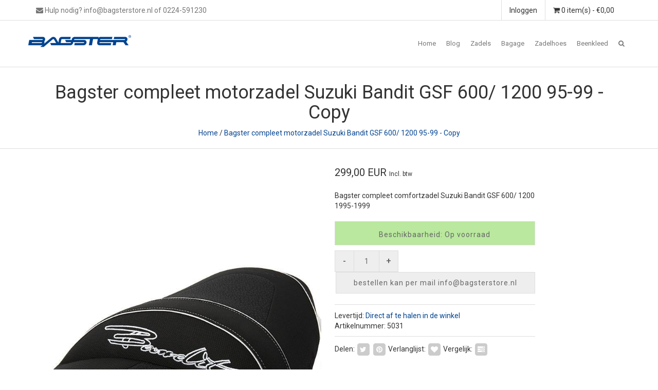

--- FILE ---
content_type: text/html;charset=utf-8
request_url: https://www.bagsterstore.nl/ready-suzuki-bandit-95-99.html
body_size: 8206
content:
<!DOCTYPE html>
<!--[if IE 7]><html class="ie ie7" lang="nl"> <![endif]-->
<!--[if IE 8]><html class="ie ie8" lang="nl"> <![endif]-->
<!--[if IE 9]><html class="ie ie9" lang="nl"> <![endif]-->
<html lang="nl">
<head>
  <meta charset="utf-8"/>
<!-- [START] 'blocks/head.rain' -->
<!--

  (c) 2008-2026 Lightspeed Netherlands B.V.
  http://www.lightspeedhq.com
  Generated: 31-01-2026 @ 05:29:40

-->
<link rel="canonical" href="https://www.bagsterstore.nl/ready-suzuki-bandit-95-99.html"/>
<link rel="alternate" href="https://www.bagsterstore.nl/index.rss" type="application/rss+xml" title="Nieuwe producten"/>
<meta name="robots" content="noodp,noydir"/>
<link href="https://bagsterstore.business.site" rel="publisher" />
<meta name="google-site-verification" content="XjSoCXMWrJReS4dHwHy3FmnnCxkqZ2-o1SDwZL4hoCw"/>
<meta name="google-site-verification" content="0JvXss8SdBoYwsVIwVjj7LpQ3IIInmkYu10uSgP9QwI"/>
<meta property="og:url" content="https://www.bagsterstore.nl/ready-suzuki-bandit-95-99.html?source=facebook"/>
<meta property="og:site_name" content="Bagsterstore.nl"/>
<meta property="og:title" content="Bagster motorzadel Suzuki Bandit Ready"/>
<meta property="og:description" content="Bagster comfort zadels op voorraad, proefrijden is mogelijk."/>
<meta property="og:image" content="https://cdn.webshopapp.com/shops/147702/files/422502312/bagster-compleet-motorzadel-suzuki-bandit-gsf-600.jpg"/>
<!--[if lt IE 9]>
<script src="https://cdn.webshopapp.com/assets/html5shiv.js?2025-02-20"></script>
<![endif]-->
<!-- [END] 'blocks/head.rain' -->
  <meta charset="utf-8">
  <title>Bagster motorzadel Suzuki Bandit Ready - Bagsterstore.nl</title>
  <meta name="description" content="Bagster comfort zadels op voorraad, proefrijden is mogelijk.">
  <meta name="keywords" content="bagster, motorzadel, comfortseat, telzadel, suzuki, bandit, gsf" />
  <!--[if IE]> <meta http-equiv="X-UA-Compatible" content="IE=edge"> <![endif]-->
  <meta name="viewport" content="width=device-width, initial-scale=1.0">
  <link rel="shortcut icon" href="https://cdn.webshopapp.com/shops/147702/themes/135167/assets/favicon.ico?20251226110745" type="image/x-icon" /> 
  <link href='//fonts.googleapis.com/css?family=Roboto:400,300,600' rel='stylesheet' type='text/css' property='stylesheet'>
  <link href='//fonts.googleapis.com/css?family=Roboto:400,300,600' rel='stylesheet' type='text/css' property='stylesheet'>
  <link href='//fonts.googleapis.com/css?family=Roboto:400,300,600' rel='stylesheet' type='text/css' property='stylesheet'>
  <link rel="stylesheet" property='stylesheet' href="https://cdn.webshopapp.com/assets/gui-2-0.css?2025-02-20" />
  <link rel="stylesheet" property='stylesheet' href="https://cdn.webshopapp.com/assets/gui-responsive-2-0.css?2025-02-20" />
  <link rel="stylesheet" property='stylesheet' href="https://cdn.webshopapp.com/shops/147702/themes/135167/assets/cssmain.css?20260102121516" />
  <link rel="stylesheet" property='stylesheet' href="https://cdn.webshopapp.com/shops/147702/themes/135167/assets/style.css?20260102121516" />
  <link rel="stylesheet" property='stylesheet' href="https://cdn.webshopapp.com/shops/147702/themes/135167/assets/cssresponsive.css?20260102121516" />
  <link rel="stylesheet" property='stylesheet' href="https://cdn.webshopapp.com/shops/147702/themes/135167/assets/settings.css?20260102121516" />
  <link rel="stylesheet" property='stylesheet' href="https://cdn.webshopapp.com/shops/147702/themes/135167/assets/custom.css?20260102121516" />
</head>

<body>
  <!-- START HEADER -->
  

<!-- NAVIGATION -->
<header id="header2" class="header2">
  <div class="topbar">
    <div class="container">
      <div class="topbarleft floatleft centermob">
        <div class="topbarphone">
          <i class="fa fa-envelope"></i> Hulp nodig? <a href="/cdn-cgi/l/email-protection" class="__cf_email__" data-cfemail="1d74737b725d7f7c7a6e69786f6e69726f78337371">[email&#160;protected]</a> of 0224-591230
        </div>
      </div>
      <div class="topbarright floatright hidemob">
        <div class="topbarcart">
          <ul>
            <li class="dropdown"><span class="custom-submenu dropdown-toggle" data-toggle="dropdown"><span class="custom-submenu-icon"><i class="fa fa-shopping-cart"></i></span></span>
              <a href="#" class="dropdown-toggle" data-toggle="dropdown" role="button" aria-haspopup="true" aria-expanded="false"><i class="fa fa-shopping-cart hidden-xs hidden-sm"></i> 0 item(s) - €0,00<span class="visible-xs visible-sm">Winkelwagen</span></a> 
              <ul class="dropdown-menu cart-wrapper">
                <li>
                  <div class="cart-total aligncenter pt15 pb15 bb1">
                    <p class="cart-desc">0 Items in uw winkelwagen - €0,00</p>
                  </div>
                                    <div class="cart-checkout pt15">
                    <div class="cart-checkout-button">
                      <a href="https://www.bagsterstore.nl/cart/" title="Mijn winkelwagen">Bekijk winkelwagen</a>
                    </div>
                    <div class="cart-checkout-button">
                      <a href="https://www.bagsterstore.nl/checkout/" title="Bestellen">Bestellen</a>
                    </div>
                  </div>
                </li>
              </ul>
            </li>
          </ul>
        </div>
                        <div class="topbaraccount">
                    <a href="https://www.bagsterstore.nl/account/" title="Mijn account">Inloggen</a>        </div>
      </div>
    </div>
  </div>
  
  <nav class="navbar navbar-default navbar-fixed-top">
    <div class="container">
      <div class="navbar-header">
        <button type="button" class="navbar-toggle collapsed" data-toggle="collapse" data-target="#navbar" aria-expanded="false" aria-controls="navbar">
          <span class="sr-only">Toggle navigation</span>
          <span class="icon-bar"></span>
          <span class="icon-bar"></span>
          <span class="icon-bar"></span>
        </button>
                <a class="navbar-brand" href="https://www.bagsterstore.nl/" title="Bagsterstore">
                    <img src="//static.webshopapp.com/shops/147702/files/066421934/bagster-motorzadelkopie.png" alt="Bagsterstore">
                  </a>
      </div>
      
      <div id="navbar" class="navbar-collapse collapse">
        <ul class="nav navbar-nav navbar-right custom-menu">
          
          <!-- Mobile search -->
          <li class="search-wrapper-mob">
            <form id="formSearchMob" action="https://www.bagsterstore.nl/search/" method="get">
              <div class="form-group-mob">
                <input type="text" class="search-placeholder" name="q" autocomplete="off" value="" placeholder="Zoeken">
              </div>
              <button type="submit" onclick="$('#formSearch').submit();" title="Zoeken" class="search-btn"><i class="fa fa-search"></i></button>
            </form>
          </li>
          <!-- End Mobile search -->
          
          <!-- BLOG AND HOME BUTTON -->
          <li class="hidden-xs hidden-sm"><a href="https://www.bagsterstore.nl/" title="Bagsterstore">Home</a></li>          <li class="hidden-xs hidden-sm"><a href="https://www.bagsterstore.nl/blogs/bagster-nieuws/" title="Bagster nieuws">Blog</a></li>          <!-- END BLOG AND HOME BUTTON -->
          
          <!-- CATEGORIES -->
                              <li><a href="https://www.bagsterstore.nl/zadels/" title="Zadels ">Zadels </a></li>
                                        <li><span class="custom-submenu"><span class="custom-submenu-icon"><i class="fa fa-plus"></i></span></span>
            <a href="https://www.bagsterstore.nl/bagage/" title="Bagage">Bagage</a>
            <ul>
                                          <li><a href="https://www.bagsterstore.nl/bagage/rugtassen/" title="Rugtassen">Rugtassen</a></li>
                                                        <li><a href="https://www.bagsterstore.nl/bagage/zadeltassen/" title="Zadeltassen">Zadeltassen</a></li>
                                                        <li><span class="custom-submenu"><span class="custom-submenu-icon"><i class="fa fa-plus"></i></span></span>
                <a href="https://www.bagsterstore.nl/bagage/tanktassen/" title="Tanktassen">Tanktassen</a>
                <ul>
                                                      <li><span class="custom-submenu"><span class="custom-submenu-icon"><i class="fa fa-plus"></i></span></span>
                    <a href="https://www.bagsterstore.nl/bagage/tanktassen/tanktas-cover/" title="Tanktas cover">Tanktas cover</a>
                    <ul>
                                            <li><a href="https://www.bagsterstore.nl/bagage/tanktassen/tanktas-cover/tankcovers/" title="Tankcovers">Tankcovers</a></li>
                                            <li><a href="https://www.bagsterstore.nl/bagage/tanktassen/tanktas-cover/tanktassen/" title="Tanktassen">Tanktassen</a></li>
                                          </ul>
                  </li>
                                                                        <li><span class="custom-submenu"><span class="custom-submenu-icon"><i class="fa fa-plus"></i></span></span>
                    <a href="https://www.bagsterstore.nl/bagage/tanktassen/tanktas-baglocker/" title="Tanktas Baglocker">Tanktas Baglocker</a>
                    <ul>
                                            <li><a href="https://www.bagsterstore.nl/bagage/tanktassen/tanktas-baglocker/baglocker-ring/" title="Baglocker ring">Baglocker ring</a></li>
                                            <li><a href="https://www.bagsterstore.nl/bagage/tanktassen/tanktas-baglocker/baglocker-tas/" title="Baglocker tas">Baglocker tas</a></li>
                                          </ul>
                  </li>
                                                                        <li><a href="https://www.bagsterstore.nl/bagage/tanktassen/tanktas-magneet/" title="Tanktas magneet">Tanktas magneet</a></li>
                                                    </ul>
              </li>
                                                        <li><a href="https://www.bagsterstore.nl/bagage/onderdelen/" title="Onderdelen">Onderdelen</a></li>
                                        </ul>
          </li>
                                        <li><a href="https://www.bagsterstore.nl/zadelhoes/" title="Zadelhoes">Zadelhoes</a></li>
                                        <li><a href="https://www.bagsterstore.nl/beenkleed/" title="Beenkleed">Beenkleed</a></li>
                          
          <!-- END CATEGORIES -->
                    
          <!-- blog BUTTON (mobile)-->
          <li class="visible-xs visible-sm">          <span class="custom-submenu"><span class="custom-submenu-icon"><i class="fa fa-commenting-o"></i></span></span>
            <a href="https://www.bagsterstore.nl/blogs/bagster-nieuws/" title="Bagster nieuws">Blog</a>
          </li>          
          <!-- USER BUTTON (mobile)-->
          <li class="visible-xs visible-sm"><span class="custom-submenu"><span class="custom-submenu-icon"><i class="fa fa-user"></i></span></span>
            <a href="https://www.bagsterstore.nl/account/" title="Mijn account">Account</a>
            <ul>             
                            <li><a href="https://www.bagsterstore.nl/account/">Create Account</a></li>
              <li><a href="https://www.bagsterstore.nl/account/">Inloggen</a></li>
                                                      </ul>
          </li>
          <!-- END USER BUTTON -->
          
          <!-- Cart BUTTON (mobile)-->
          <li class="visible-xs visible-sm"><span class="custom-submenu"><span class="custom-submenu-icon"><i class="fa fa-shopping-cart"></i></span></span>
           <a href="https://www.bagsterstore.nl/cart/" title="Mijn winkelwagen">Winkelwagen</a>
            <ul>
              <li><a href="https://www.bagsterstore.nl/cart/" title="Mijn winkelwagen">0 Items in uw winkelwagen - €0,00</a></li>
              <li><a href="https://www.bagsterstore.nl/checkout/" title="Bestellen">Bestellen</a></li>
            </ul>
          </li>
          <!-- END Cart BUTTON (mobile)-->
          
          <!-- SEARCH BUTTON -->
          <li class="dropdown li-search">
            <a href="#" class="dropdown-toggle" data-toggle="dropdown" role="button" aria-haspopup="true" aria-expanded="false"><i class="fa fa-search"></i></a>
            <ul class="dropdown-menu search-wrapper">
              <li>
                <form id="formSearch" action="https://www.bagsterstore.nl/search/" method="get" class="navbar-form">
                  <div class="form-group">
                    <input type="text" name="q" autocomplete="off" value="" placeholder="Zoeken" class="form-control">
                  </div>
                  <button type="submit" class="btn-go" onclick="$('#formSearch').submit();">Go!</button>
                </form>
              </li>
            </ul>
          </li>
          <!-- END SEARCH BUTTON -->
        </ul>
      </div><!--/.nav-collapse -->
    </div>
  </nav>
</header>
<!-- END NAVIGATION -->

  <!-- END HEADER -->
  
  <!-- MESSAGES -->
    
  <!-- END MESSAGES -->
  
  <!-- START CONTENT -->
      <div itemscope itemtype="//data-vocabulary.org/Product">
<!-- TITLE AND BREADCRUMB HEADER -->
<section id="productheader" class="bg-template pt15 pb15 bb1">  
  <div class="container">
    <div class="row">
      <div class="col-md-12">
        <h1 class="text-center"><span itemprop="name">Bagster compleet motorzadel Suzuki Bandit GSF 600/ 1200 95-99 - Copy</span></h1>
        <p class="text-center"><a href="https://www.bagsterstore.nl/" title="Home">Home</a>  / <a href="https://www.bagsterstore.nl/ready-suzuki-bandit-95-99.html">Bagster compleet motorzadel Suzuki Bandit GSF 600/ 1200 95-99 - Copy</a></p>
      </div>
    </div>
  </div>
</section>
<!-- END TITLE AND BREADCRUMB HEADER -->
  
<!-- PRODUCT MAIN CONTENT -->
<section id="productcontent" class="bg-template-alt pt15 pb15">
  
  <div class="container">
    <div class="row">
      <!-- COL LEFT -->
      <div class="col-md-6 image">
                <div class="zoombox fancybox">
          <!-- PRODUCT IMAGES -->
          <div class="images">
            <meta itemprop="image" content="https://cdn.webshopapp.com/shops/147702/files/422502312/image.jpg"/>                                                <a class="zoom first" data-image-id="422502312" href="https://cdn.webshopapp.com/shops/147702/files/422502312/bagster-compleet-motorzadel-suzuki-bandit-gsf-600.jpg" title="Bagster compleet motorzadel Suzuki Bandit GSF 600/ 1200 95-99 - Copy" rel="fancybox-thumb">
                            <img src="https://cdn.webshopapp.com/shops/147702/files/422502312/700x700x2/bagster-compleet-motorzadel-suzuki-bandit-gsf-600.jpg" width="700" height="700" class="img-responsive" alt="Bagster compleet motorzadel Suzuki Bandit GSF 600/ 1200 95-99 - Copy" data-original-url="https://cdn.webshopapp.com/shops/147702/files/422502312/bagster-compleet-motorzadel-suzuki-bandit-gsf-600.jpg" class="featured">
                          </a>
                                                                        <a class="zoom" data-image-id="432325750" href="https://cdn.webshopapp.com/shops/147702/files/432325750/bagster-compleet-motorzadel-suzuki-bandit-gsf-600.jpg" title="Bagster compleet motorzadel Suzuki Bandit GSF 600/ 1200 95-99 - Copy" rel="fancybox-thumb">
                            <img src="https://cdn.webshopapp.com/shops/147702/files/432325750/700x700x2/bagster-compleet-motorzadel-suzuki-bandit-gsf-600.jpg" width="700" height="700" class="img-responsive" alt="Bagster compleet motorzadel Suzuki Bandit GSF 600/ 1200 95-99 - Copy" data-original-url="https://cdn.webshopapp.com/shops/147702/files/432325750/bagster-compleet-motorzadel-suzuki-bandit-gsf-600.jpg" class="featured">
                          </a>
                                                                        <a class="zoom" data-image-id="432325756" href="https://cdn.webshopapp.com/shops/147702/files/432325756/bagster-compleet-motorzadel-suzuki-bandit-gsf-600.jpg" title="Bagster compleet motorzadel Suzuki Bandit GSF 600/ 1200 95-99 - Copy" rel="fancybox-thumb">
                            <img src="https://cdn.webshopapp.com/shops/147702/files/432325756/700x700x2/bagster-compleet-motorzadel-suzuki-bandit-gsf-600.jpg" width="700" height="700" class="img-responsive" alt="Bagster compleet motorzadel Suzuki Bandit GSF 600/ 1200 95-99 - Copy" data-original-url="https://cdn.webshopapp.com/shops/147702/files/432325756/bagster-compleet-motorzadel-suzuki-bandit-gsf-600.jpg" class="featured">
                          </a>
                                                                        <a class="zoom" data-image-id="432325760" href="https://cdn.webshopapp.com/shops/147702/files/432325760/bagster-compleet-motorzadel-suzuki-bandit-gsf-600.jpg" title="Bagster compleet motorzadel Suzuki Bandit GSF 600/ 1200 95-99 - Copy" rel="fancybox-thumb">
                            <img src="https://cdn.webshopapp.com/shops/147702/files/432325760/700x700x2/bagster-compleet-motorzadel-suzuki-bandit-gsf-600.jpg" width="700" height="700" class="img-responsive" alt="Bagster compleet motorzadel Suzuki Bandit GSF 600/ 1200 95-99 - Copy" data-original-url="https://cdn.webshopapp.com/shops/147702/files/432325760/bagster-compleet-motorzadel-suzuki-bandit-gsf-600.jpg" class="featured">
                          </a>
                                                                        <a class="zoom" data-image-id="432325764" href="https://cdn.webshopapp.com/shops/147702/files/432325764/bagster-compleet-motorzadel-suzuki-bandit-gsf-600.jpg" title="Bagster compleet motorzadel Suzuki Bandit GSF 600/ 1200 95-99 - Copy" rel="fancybox-thumb">
                            <img src="https://cdn.webshopapp.com/shops/147702/files/432325764/700x700x2/bagster-compleet-motorzadel-suzuki-bandit-gsf-600.jpg" width="700" height="700" class="img-responsive" alt="Bagster compleet motorzadel Suzuki Bandit GSF 600/ 1200 95-99 - Copy" data-original-url="https://cdn.webshopapp.com/shops/147702/files/432325764/bagster-compleet-motorzadel-suzuki-bandit-gsf-600.jpg" class="featured">
                          </a>
                                                                        <a class="zoom" data-image-id="432325768" href="https://cdn.webshopapp.com/shops/147702/files/432325768/bagster-compleet-motorzadel-suzuki-bandit-gsf-600.jpg" title="Bagster compleet motorzadel Suzuki Bandit GSF 600/ 1200 95-99 - Copy" rel="fancybox-thumb">
                            <img src="https://cdn.webshopapp.com/shops/147702/files/432325768/700x700x2/bagster-compleet-motorzadel-suzuki-bandit-gsf-600.jpg" width="700" height="700" class="img-responsive" alt="Bagster compleet motorzadel Suzuki Bandit GSF 600/ 1200 95-99 - Copy" data-original-url="https://cdn.webshopapp.com/shops/147702/files/432325768/bagster-compleet-motorzadel-suzuki-bandit-gsf-600.jpg" class="featured">
                          </a>
                                              </div>
          <!-- PRODUCT THUMB IMAGES -->
          <div class="thumbs row">
                        <div class="col-md-2 pull-left">
              <a data-image-id="422502312" class="active">
                                <img src="https://cdn.webshopapp.com/shops/147702/files/422502312/86x86x1/bagster-compleet-motorzadel-suzuki-bandit-gsf-600.jpg" alt="Bagster compleet motorzadel Suzuki Bandit GSF 600/ 1200 95-99 - Copy" title="Bagster compleet motorzadel Suzuki Bandit GSF 600/ 1200 95-99 - Copy"/>
                              </a>
            </div>
                        <div class="col-md-2 pull-left">
              <a data-image-id="432325750">
                                <img src="https://cdn.webshopapp.com/shops/147702/files/432325750/86x86x1/bagster-compleet-motorzadel-suzuki-bandit-gsf-600.jpg" alt="Bagster compleet motorzadel Suzuki Bandit GSF 600/ 1200 95-99 - Copy" title="Bagster compleet motorzadel Suzuki Bandit GSF 600/ 1200 95-99 - Copy"/>
                              </a>
            </div>
                        <div class="col-md-2 pull-left">
              <a data-image-id="432325756">
                                <img src="https://cdn.webshopapp.com/shops/147702/files/432325756/86x86x1/bagster-compleet-motorzadel-suzuki-bandit-gsf-600.jpg" alt="Bagster compleet motorzadel Suzuki Bandit GSF 600/ 1200 95-99 - Copy" title="Bagster compleet motorzadel Suzuki Bandit GSF 600/ 1200 95-99 - Copy"/>
                              </a>
            </div>
                        <div class="col-md-2 pull-left">
              <a data-image-id="432325760">
                                <img src="https://cdn.webshopapp.com/shops/147702/files/432325760/86x86x1/bagster-compleet-motorzadel-suzuki-bandit-gsf-600.jpg" alt="Bagster compleet motorzadel Suzuki Bandit GSF 600/ 1200 95-99 - Copy" title="Bagster compleet motorzadel Suzuki Bandit GSF 600/ 1200 95-99 - Copy"/>
                              </a>
            </div>
                        <div class="col-md-2 pull-left">
              <a data-image-id="432325764">
                                <img src="https://cdn.webshopapp.com/shops/147702/files/432325764/86x86x1/bagster-compleet-motorzadel-suzuki-bandit-gsf-600.jpg" alt="Bagster compleet motorzadel Suzuki Bandit GSF 600/ 1200 95-99 - Copy" title="Bagster compleet motorzadel Suzuki Bandit GSF 600/ 1200 95-99 - Copy"/>
                              </a>
            </div>
                        <div class="col-md-2 pull-left">
              <a data-image-id="432325768">
                                <img src="https://cdn.webshopapp.com/shops/147702/files/432325768/86x86x1/bagster-compleet-motorzadel-suzuki-bandit-gsf-600.jpg" alt="Bagster compleet motorzadel Suzuki Bandit GSF 600/ 1200 95-99 - Copy" title="Bagster compleet motorzadel Suzuki Bandit GSF 600/ 1200 95-99 - Copy"/>
                              </a>
            </div>
                      </div>
          <!-- END PRODUCT THUMB IMAGES -->
        </div>
              </div>
      
      <!-- END COL LEFT -->
      <!-- START COL RIGHT -->
      <div class="col-md-4 mr15 ml15">
        <!-- PRODUCT PRICING -->
        <div class="row pt30 pb30">
          <div class="product-price" itemprop="offerDetails" itemscope itemtype="//data-vocabulary.org/Offer">
                        299,00
            EUR
                        <meta itemprop="price" content="299,00" />
            <meta itemprop="currency" content="EUR" />
            <span class="product-price-tax">Incl. btw</span>
                                    <meta itemprop="availability" content="in_stock" />
            <meta itemprop="quantity" content="1" />
                      </div>
        </div>
       
        <!-- Unit price -->
                
        <!-- PRODUCT DESCRIPTION -->
                <div class="row" itemprop="description">
          <p>Bagster compleet comfortzadel Suzuki Bandit GSF 600/ 1200 1995-1999</p>
        </div>
                
        <!-- DISCOUNT RULES -->
                <!-- ADD TO CART -->
        <div class="row pt15 pb30">
          <form action="https://www.bagsterstore.nl/cart/add/278764688/" id="product_configure_form" method="post">
            <!-- NEW PRODUCT BUNDLE CODE -->
                        <input type="hidden" name="bundle_id" id="product_configure_bundle_id" value="">
                        <!-- END NEW PRODUCT BUNDLE CODE -->
            <!-- STOCK TRACK -->
                                    <div class="product-stock stockon">
              <span class="availability">
                Beschikbaarheid: Op voorraad               </span>
            </div>
                                  
            <!-- ADD BUTTONS -->
                        <div class="quantity clearfix">
              <a href="javascript:;" onclick="updateQuantity('down');" class="minus">-</a>
              <input type="text" name="quantity" value="1" title="Qty" class="qty" size="4" />
              <a href="javascript:;" onclick="updateQuantity('up');" class="plus">+</a>
            </div>
            <a href="javascript:;" onclick="$('#product_configure_form').submit();" class="product-buy incart" title="bestellen kan per mail info@bagsterstore.nl"><span>bestellen kan per mail <span class="__cf_email__" data-cfemail="0f666169604f6d6e687c7b6a7d7c7b607d6a216163">[email&#160;protected]</span></span></a>
                      </form>
        </div>
        <!-- META-INFORMATION -->
                <div class="row pt15 pb15 bt1 bb1">
          
          <!-- PRODUCT RATING -->
                    
          <!-- BRAND -->
                    <!-- DELIVERY -->
          <div class="product-meta">
                                    Levertijd: <a href="https://www.bagsterstore.nl/service/shipping-returns/" title="Delivery and Returning">Direct af te halen in de winkel</a>
                                  </div>
          <!-- ARTICLE NUMBER -->
          <div class="product-meta">
            <span class="productcode">Artikelnummer: 5031</span>          </div>
        </div>
                <!-- SOCIAL SHARE -->
        <div class="row pt15 pb15 extra-product-info-func">
          <div class="product-socialshare noborder clearfix">
            <span>Delen:</span>
                        <a href="https://twitter.com/robsacc" title="Post a Tweet" target="_blank"><span class="fa-stack"><i class="fa fa-square fa-stack-2x"></i><i class="fa fa-twitter fa-stack-1x fa-inverse"></i></span></a>                        <a href="https://nl.pinterest.com/robsaccessoires/bagster/" title="Comment on Pinterest" target="_blank"><span class="fa-stack"><i class="fa fa-square fa-stack-2x"></i><i class="fa fa-pinterest fa-stack-1x fa-inverse"></i></span></a>            <span> Verlanglijst:</span>
            <a href="https://www.bagsterstore.nl/account/wishlistAdd/141178857/" title="Aan verlanglijst toevoegen"><span class="fa-stack"><i class="fa fa-square fa-stack-2x"></i><i class="fa fa-heart fa-stack-1x fa-inverse"></i></span></a>
            <span> Vergelijk:</span>
            <a href="https://www.bagsterstore.nl/compare/add/278764688/" title="Toevoegen om te vergelijken"><span class="fa-stack"><i class="fa fa-square fa-stack-2x"></i><i class="fa fa-tasks fa-stack-1x fa-inverse"></i></span></a>
          </div>
        </div>
        <!-- END COLUMN RIGHT -->
        <div class="col-md-2">
        </div>
        
      </div>
    </div>
  </div>
</section>
<!-- END PRODUCT MAIN CONTENT -->

<!-- PRODUCT DETAILED HEADER -->
<section id="CategoryElementsHeader" class="bg-template pb15 bt1 bb1">  
  <div class="container">
    <div class="row">
      <div class="col-md-12">
        <h2 class="text-center">Product Details</h2>
      </div>
    </div>
  </div>
</section>           
<!-- END PRODUCT DETAILED HEADER -->            

<!-- PRODUCT DETAILED CONTENT --> 
<section id="productdetails" class="bg-template-alt pt30">  
  <div class="container">
    <div class="row">
      <div class="col-md-12">
        <!-- Tab nav -->
        <ul class="nav nav-pills" role="tablist">
          <li class="active"><a href="#information" role="tab" data-toggle="tab">Informatie</a></li>
                    <li><a href="#reviews" role="tab" data-toggle="tab">Reviews</a></li>          <li><a href="#tags" role="tab" data-toggle="tab">Tags</a></li>                                      </ul>
        <!-- Tab panes -->
        <div class="tab-content">
          <div class="tab-pane fade in active" id="information">
            <p><p><strong><em>Bagster ready comfortzadel Suzuki Bandit GSF 600/ 1200 1995 - 1999</em></strong></p>
<p style="box-sizing: border-box; margin: 0px 0px 10px; color: #333333; font-family: Raleway, Helvetica, sans-serif; font-size: 14px;"><span style="box-sizing: border-box; color: #636363; font-family: 'Open Sans', Verdana, Arial, sans-serif;"><span style="box-sizing: border-box;">Dit is een compleet zadel waar het origineel niet op ingeruild hoeft te worden.</span></span></p>
<ul>
<li style="list-style-type: none;">
<p style="box-sizing: border-box; margin: 0px 0px 10px; color: #333333; font-family: Raleway, Helvetica, sans-serif; font-size: 14px;"><em><span style="color: #0000ff;">Nieuwsgierig hoe het rijdt? Kom dan langs voor een proefrit.</span></em></p>
<p><a href="https://bagsterstore.webshopapp.com/service/?__utma=1.1814864887.1485711814.1492677877.1492695910.98&amp;__utmb=1.5.10.1492695910&amp;__utmc=1&amp;__utmx=-&amp;__utmz=1.1492677877.97.5.utmcsr%3Drobsacc.nl%7Cutmccn%3D%28referral%29%7Cutmcmd%3Dreferral%7Cutmcct%3D%2Faccessoires&amp;__utmv=-&amp;__utmk=66345006&amp;_ga=2.75815762.69374732.1537346416-1814864887.1485711814">Meest gestelde vragen</a></p>
<p>Staat u vraag er niet bij, aarzel dan niet om contact op te nemen. Mail: <a href="/cdn-cgi/l/email-protection#b2dbdcd4ddf2d0d3d5c1c6d7c0c1c6ddc0d7"><span class="__cf_email__" data-cfemail="c6afa8a0a986a4a7a1b5b2a3b4b5b2a9b4a3e8a8aa">[email&#160;protected]</span></a> of bel 0224-591230</p>
</li>
</ul>
<p style="box-sizing: border-box; margin: 0px 0px 10px; color: #333333; font-family: Raleway, Helvetica, sans-serif; font-size: 14px;"> </p>
<p style="box-sizing: border-box; margin: 0px 0px 10px; color: #333333; font-family: Raleway, Helvetica, sans-serif; font-size: 14px;"> </p>
<p style="box-sizing: border-box; margin: 0px 0px 10px; color: #333333; font-family: Raleway, Helvetica, sans-serif; font-size: 14px;"> </p></p>
          </div>
          <!-- End tab-pane -->
                    <!-- End tab-pane -->
                    <div class="tab-pane fade" id="reviews">
            <div class="page reviews" >
                                          <hr>
              <!-- REVIEWFOOTER -->
              <div class="reviewfooter">
                <div class="pull-right">
                  <a href="https://www.bagsterstore.nl/account/review/141178857/">Je beoordeling toevoegen</a>
                </div>
                                0 sterren op basis van 0 beoordelingen
                              </div>
            </div>
          </div>
                    <!-- End tab-pane -->
                    <div class="tab-pane fade" id="tags">
            <ul class="list-style list-disc">
              <span class="producttags">Product tags: <a href="https://www.bagsterstore.nl/tags/bandit/" title="Bandit">Bandit </a><a href="https://www.bagsterstore.nl/tags/gsf/" title="GSF">GSF </a></span>
            </ul>
          </div>
                    <!-- End tab-MANUAL -->
                    <!-- End tab-VIDEO -->
                    <!-- End tab-SPECS -->
                    <!-- End tab-pane -->
        </div>
        <!-- End tab-content -->
      </div>
    </div>
  </div>
</section>
<!-- END PRODUCT DETAILED CONTENT -->

<!-- PRODUCT BUNDLES -->
<!-- END PRODUCT BUNDLES -->
            
<!-- PRODUCT RELAITED INFORMATION -->
<section id="CategoryElementsHeader" class="bg-template pb15 bt1 bb1">  
  <div class="container">
    <div class="row">
      <div class="col-md-12">
        <h2 class="text-center">Gerelateerde producten</h2>
      </div>
    </div>
  </div>
</section>
<!-- END PRODUCT RELAITED INFORMATION -->

<!-- PRODUCTS IN CATEGORIES -->
<section id="Products" class="bg-template-alt">
  <div class="container-fluid">
    <div class="row">
            <div class="col-lg-3 col-md-6 col-sm-6 col-xs-12 element-pno">
        <div class="element">
          <div class="element-image">
                        
                        <!--<figure><img src="https://cdn.webshopapp.com/shops/147702/files/69101435/image.jpg" class="img-responsive img-fixed" alt="Suzuki Bandit 95-99"></figure>-->
            <figure><a href="https://www.bagsterstore.nl/suzuki-bandit-30061769.html" title="Suzuki Bandit 95-99"><img src="https://cdn.webshopapp.com/shops/147702/files/69101435/700x700x2/suzuki-bandit-95-99.jpg" width="700" height="700" class="img-responsive" alt="Suzuki Bandit 95-99"></a></figure>
                        
                          
            <a href="https://www.bagsterstore.nl/suzuki-bandit-30061769.html" title="Suzuki Bandit 95-99" class="crosslink">
                            <img src="https://cdn.webshopapp.com/shops/147702/themes/135167/assets/imgcross.png?20260102121516" alt="home">
                          </a>
          </div>
          <div class="element-title-box aligncenter">
            <a href="https://www.bagsterstore.nl/suzuki-bandit-30061769.html" title="Suzuki Bandit 95-99"><h4>Suzuki Bandit 95-99</h4></a>
            <p>              <span class="fontstrong">
              €489,00
              </span>
                                        </p>
          </div>
        </div>
      </div>
          </div>
  </div>
</section>
<!-- END PRODUCTS IN CATEGORIES -->
</div>

<!-- START USP -->
<!-- USP BAR -->
<section id="USP" class="bg-template bt10 bb1">
  <div class="container-fluid">
    <div class="row">
      <div class="col-lg-3 col-md-6 col-sm-6 col-xs-12 element-pno">
        <div class="usp-wrapper">
          <div class="usp-element">
            <div class="usp-icon">
              <a href="https://www.bagsterstore.nl/zadels/"><i class="fa fa-stack-overflow fa-2x"></i></a>
            </div>
            <div class="usp-content">
              <a href="https://www.bagsterstore.nl/zadels/"><h4>Ruim 300 zadels op voorraad</h4></a>
              <div class="usp-textbox"><p></p></div>
            </div>  
          </div>
        </div>
      </div>
      <div class="col-lg-3 col-md-6 col-sm-6 col-xs-12 element-pno">
        <div class="usp-wrapper">
          <div class="usp-element">
            <div class="usp-icon">
              <a href="http://bagsterstore.nl/service/proefrijden-met-een-bagster-zadel"><i class="fa fa-motorcycle fa-2x"></i></a>
            </div>
            <div class="usp-content">
              <a href="http://bagsterstore.nl/service/proefrijden-met-een-bagster-zadel"><h4>Proefrijden mogelijk</h4></a>
              <div class="usp-textbox"><p></p></div>
            </div>  
          </div>
        </div>
      </div>
      <div class="col-lg-3 col-md-6 col-sm-6 col-xs-12 element-pno">
        <div class="usp-wrapper">
          <div class="usp-element">
            <div class="usp-icon">
              <a href="https://www.bagsterstore.nl/service/hoe-werkt-het"><i class="fa fa-info fa-2x"></i></a>
            </div>
            <div class="usp-content">
              <a href="https://www.bagsterstore.nl/service/hoe-werkt-het"><h4>Hoe werkt het?</h4></a>
              <div class="usp-textbox"><p></p></div>
            </div>  
          </div>
        </div>
      </div>
      <div class="col-lg-3 col-md-6 col-sm-6 col-xs-12 element-pno">
        <div class="usp-wrapper">
          <div class="usp-element">
            <div class="usp-icon">
              <a href="http://bagsterstore.nl/service/hoe-wordt-het-gemaakt"><i class="fa fa-youtube-play fa-2x"></i></a>
            </div>
            <div class="usp-content">
              <a href="http://bagsterstore.nl/service/hoe-wordt-het-gemaakt"><h4>Hoe wordt het gemaakt?</h4></a>
              <div class="usp-textbox"><p></p></div>
            </div>  
          </div>
        </div>
      </div>
    </div>
  </div>
</section>
<!-- END USP BAR --><!-- END USP -->      <!-- END CONTENT -->
  
  <!-- START FOOTER -->
  
<!-- Start Hallmarks -->
<!-- End Hallmarks -->

<!-- FOOTER 1 -->
<div id="Footer" class="pt60 pb60 bt10 bg-footer footer">
  <div class="container">
        <div class="row">
      <div class="col-lg-3 col-md-6 col-sm-6 col-xs-12">
                <div class="footer-content-text">
          <h4>Bagsterstore.nl</h4>
          <p>Bagsterstore.nl streeft ernaar, u zoveel mogelijk van het motorrijden te laten genieten. Door u het plezier van een comfort zadel te laten ervaren en uw bagage problemen op te lossen.</p>
        </div>
              </div>
      <div class="col-lg-3 col-md-6 col-sm-6 col-xs-12">
        <div class="footer-content-links client-links">
          <h4>Klanten links</h4>
          <ul class="footer-icon-wrapper">
            
            <li><span class="footer-icon"><i class="fa fa-angle-right"></i></span>
              <a href="https://www.bagsterstore.nl/account/" title="Mijn account">Mijn account</a>
            </li>
                                    <li><span class="footer-icon"><i class="fa fa-angle-right"></i></span>
              <a href="https://www.bagsterstore.nl/service/hoe-werkt-het/" title="Hoe werkt het?">Hoe werkt het?</a>
            </li>
                                                <li><span class="footer-icon"><i class="fa fa-angle-right"></i></span>
              <a href="https://www.bagsterstore.nl/service/vraag-en-antwoord/" title="Vraag en Antwoord">Vraag en Antwoord</a>
            </li>
                                                <li><span class="footer-icon"><i class="fa fa-angle-right"></i></span>
              <a href="https://www.bagsterstore.nl/service/hoe-wordt-het-gemaakt/" title="Hoe wordt het gemaakt?">Hoe wordt het gemaakt?</a>
            </li>
                                                <li><span class="footer-icon"><i class="fa fa-angle-right"></i></span>
              <a href="https://www.bagsterstore.nl/service/proefrijden-met-een-bagster-zadel/" title="Proefrijden met een Bagster zadel">Proefrijden met een Bagster zadel</a>
            </li>
                                                                        <li><span class="footer-icon"><i class="fa fa-angle-right"></i></span>
              <a href="https://www.bagsterstore.nl/service/general-terms-conditions/" title="Algemene voorwaarden">Algemene voorwaarden</a>
            </li>
                                                                                                <li><span class="footer-icon"><i class="fa fa-angle-right"></i></span>
              <a href="https://www.bagsterstore.nl/service/payment-methods/" title="Betaalmethoden">Betaalmethoden</a>
            </li>
                                                <li><span class="footer-icon"><i class="fa fa-angle-right"></i></span>
              <a href="https://www.bagsterstore.nl/service/shipping-returns/" title="Verzenden ">Verzenden </a>
            </li>
                                                                        <li><span class="footer-icon"><i class="fa fa-angle-right"></i></span>
                            <a href="https://www.bagsterstore.nl/blogs/bagster-nieuws/" title="Bagster nieuws">Blog</a>
                          </li>
                        
            <!--
            <li><span class="footer-icon"><i class="fa fa-angle-right"></i></span>
              <a href="https://www.bagsterstore.nl/account/" title="Mijn account">Mijn account</a>
            </li>
            <li><span class="footer-icon"><i class="fa fa-angle-right"></i></span>
              <a href="https://www.bagsterstore.nl/service/payment-methods/" title="Betaalmethoden">Betaalmethoden</a>
            </li>
            <li><span class="footer-icon"><i class="fa fa-angle-right"></i></span>
              <a href="https://www.bagsterstore.nl/service/shipping-returns/" title="Delivery and Returning">Verzenden &amp; retourneren</a>
            </li>
            <li><span class="footer-icon"><i class="fa fa-angle-right"></i></span>
              <a href="https://www.bagsterstore.nl/service/general-terms-conditions/"title="Terms &amp; Conditions">Terms &amp; conditions</a>
            </li>
                        <li><span class="footer-icon"><i class="fa fa-angle-right"></i></span>
                            <a href="https://www.bagsterstore.nl/blogs/bagster-nieuws/" title="Bagster nieuws">Blog</a>
                          </li>
                        -->
          </ul>
        </div>
      </div>
      <div class="col-lg-3 col-md-6 col-sm-6 col-xs-12">
        <div class="footer-content-links company-links">
          <h4>Bedrijfs links</h4>
          <ul class="footer-icon-wrapper">
            <!--
            <li><span class="footer-icon"><i class="fa fa-angle-right"></i></span>
              <a href="https://www.bagsterstore.nl/service/about/" title="service">Over ons</a>
            </li>
            <li><span class="footer-icon"><i class="fa fa-angle-right"></i></span>
              <a href="https://www.bagsterstore.nl/service/" title="service">Klantenservice</a>
            </li>
            <li><span class="footer-icon"><i class="fa fa-angle-right"></i></span>
              <a href="https://www.bagsterstore.nl/service/disclaimer/" title="Disclaimer">Disclaimer</a> 
            </li>
            <li><span class="footer-icon"><i class="fa fa-angle-right"></i></span>
              <a href="https://www.bagsterstore.nl/service/privacy-policy/" title="Privacy Policy">Privacy Policy</a>
            </li>
            <li><span class="footer-icon"><i class="fa fa-angle-right"></i></span>
              <a href="https://www.bagsterstore.nl/sitemap/" title="Sitemap">Sitemap</a>
            </li>
            -->
                                                                                                                                    <li>
              <span class="footer-icon"><i class="fa fa-angle-right"></i></span>
              <a href="https://www.bagsterstore.nl/service/about/" title="Over ons">Over ons</a>
            </li>
                                                                        <li>
              <span class="footer-icon"><i class="fa fa-angle-right"></i></span>
              <a href="https://www.bagsterstore.nl/service/disclaimer/" title="Disclaimer">Disclaimer</a>
            </li>
                                                <li>
              <span class="footer-icon"><i class="fa fa-angle-right"></i></span>
              <a href="https://www.bagsterstore.nl/service/privacy-policy/" title="Privacy Policy">Privacy Policy</a>
            </li>
                                                                                                <li>
              <span class="footer-icon"><i class="fa fa-angle-right"></i></span>
              <a href="https://www.bagsterstore.nl/service/" title="Klantenservice">Klantenservice</a>
            </li>
                                  </ul>
        </div>
      </div>
      <div class="col-lg-3 col-md-6 col-sm-6 col-xs-12">
        <div class="footer-content-links">
          <h4>Contactgegevens</h4>
          <ul class="footer-icon-wrapper">
                        <li><span class="footer-icon"><i class="fa fa-map-marker"></i></span>
              Adres:  Korte Belkmerweg 7 1756 CB      &#039;t Zand
            </li>
                                    <li><span class="footer-icon"><i class="fa fa fa-phone"></i></span>
              Telefoon: 0224-591230
            </li>
                                    <li><span class="footer-icon"><i class="fa fa fa-envelope"></i></span>
              E-mail: <a href="/cdn-cgi/l/email-protection#3f565159507f5d5e584c4b5a4d4c4b504d5a115153"><span class="__cf_email__" data-cfemail="620b0c040d220003051116071011160d10074c0c0e">[email&#160;protected]</span></a>
            </li>
                                    <li><span class="footer-icon"><i class="fa fa-clock-o"></i></span>
              De winkel ( Rob&#039;s accessoires ) is geopend: Wo t/m Za van 9.00 u tot 18.00 u.  Elke Zondag van 10.00 u tot 17.00 u. per Mail 7 dagen per week bereikbaar.
            </li>
                      </ul>
        </div>
      </div>
    </div>
  </div>
</div>
<!-- END FOOTER 1 -->

<!-- FOOTER 2 -->
<!-- END FOOTER 2 -->  <!-- END FOOTER -->

  <!-- START COPYRIGHT -->
  <div id="Copyright" class="pt60 pb60 bg-copyright copyright">
    <div class="container">
      <div class="row">
        <div class="col-lg-4 col-md-4 col-sm-12 col-xs-12">
          <div class="footer-social">
                                    <a href="https://twitter.com/robsacc"><span class="fa-stack fa-lg"><i class="fa fa-square fa-stack-2x"></i><i class="fa fa-twitter fa-stack-1x fa-inverse"></i></span></a>
                                                <a href="https://nl.pinterest.com/robsaccessoires/bagster/"><span class="fa-stack fa-lg"><i class="fa fa-square fa-stack-2x"></i><i class="fa fa-pinterest fa-stack-1x fa-inverse"></i></span></a>
                                                <a href="http://bagsterstore.business.site"><span class="fa-stack fa-lg"><i class="fa fa-square fa-stack-2x"></i><i class="fa fa-google-plus fa-stack-1x fa-inverse"></i></span></a>
                                  </div>
        </div>
        <div class="col-lg-4 col-md-4 col-sm-12 col-xs-12">
          <div class="footer-copyright aligncenter">
            Designed by
            <a href="//crivex.com" title="crivex.com" class="crivexdisclaimer" >Crivex</a>
                        Powered by
                        <a href="https://www.lightspeedhq.nl/" title="Lightspeed" target="_blank">Lightspeed</a>
                                              </div>
        </div>
        <div class="col-lg-4 col-md-4 col-sm-12 col-xs-12">
          <div class="footer-payment">
                      </div>
        </div>
      </div>
    </div>
  </div>
  <!-- END COPYRIGHT -->
  
  <!-- START SCRIPTS -->
  <script data-cfasync="false" src="/cdn-cgi/scripts/5c5dd728/cloudflare-static/email-decode.min.js"></script><script src="https://cdn.webshopapp.com/shops/147702/themes/135167/assets/jsjquery.js?20260102121516"></script>
  <script src="https://cdn.webshopapp.com/shops/147702/themes/135167/assets/jsbootstrap.js?20260102121516"></script>
  <script src="https://cdn.webshopapp.com/shops/147702/themes/135167/assets/jsowlcarousel.js?20260102121516"></script>
  <script src="https://cdn.webshopapp.com/shops/147702/themes/135167/assets/jsjqueryhoverintent.js?20260102121516"></script>
  <script src="https://cdn.webshopapp.com/assets/gui.js?2025-02-20"></script>
  <script src="https://cdn.webshopapp.com/shops/147702/themes/135167/assets/jsmain.js?20260102121516"></script>
  <!-- END SCRIPTS -->
  
  <!-- START ACTIVE JS -->
  <!-- Navigation Shrink Script -->
  <script>
    $(window).scroll(function() {
      if ($(document).scrollTop() > 1) {
        $('nav').addClass('shrink');
      } else {
        $('nav').removeClass('shrink');
      }
    });
  </script>
  <!-- END Navigation Shrink Script -->
  
  <!-- OWL carousel Script -->
    <script>
    $('.owl-carousel').owlCarousel({
      loop:true,
      responsive:{
        0:{
          items:1,
          nav:false,
          autoplay:true,
          autoplayTimeout:1500,

        },
        600:{
          items:1,
          nav:false,
          autoplay:true,
          autoplayTimeout:1500,

        },
        1000:{
          items:1,
          nav:false,
          autoplay:true,
          autoplayTimeout:1500,

        }
      }
    })
  </script>
    <!-- END OWL carousel Script -->
  
  <!-- Touch devices fix -->
  <script>
    $( function()
       {
         $( '.nav li:has(ul)' ).doubleTapToGo();
       });
  </script>
  <!-- END OWL carousel Script -->
  

  
  
    <!-- FANCYBOX -->
  <script type="text/javascript">
    $(document).ready(function(){
      $('.zoombox.fancybox .thumbs a').mousedown(function(){
        $('.zoombox.fancybox .images a').hide();
        $('.zoombox.fancybox .images a[data-image-id="' + $(this).attr('data-image-id') + '"]').css('display','block');
        $('.zoombox.fancybox .thumbs a').removeClass('active');
        $('.zoombox.fancybox .thumbs a[data-image-id="' + $(this).attr('data-image-id') + '"]').addClass('active');
      });
      $('.zoombox.fancybox .zoom').zoom();
    });
  </script>  
  <!-- END FANCYBOX -->
  
  <!-- CART SCRIPT -->
    <script type="text/javascript">
    function updateQuantity(way){
      var quantity = parseInt($('.quantity input').val());
      if (way == 'up'){
        if (quantity < 10000){
          quantity++;
            } else {
            quantity = 10000;
        }
      } else {
        if (quantity > 1){
          quantity--;
            } else {
            quantity = 1;
        }
      }
      $('.quantity input').val(quantity);
    }
  </script>
    <!-- END CART SCRIPT -->
  
  <!-- SCRIPT:FILTER -->
    <!-- END SCRIPT:FILTER -->
  
  <!-- END ACTIVE JS -->
<!-- [START] 'blocks/body.rain' -->
<script>
(function () {
  var s = document.createElement('script');
  s.type = 'text/javascript';
  s.async = true;
  s.src = 'https://www.bagsterstore.nl/services/stats/pageview.js?product=141178857&hash=b491';
  ( document.getElementsByTagName('head')[0] || document.getElementsByTagName('body')[0] ).appendChild(s);
})();
</script>
  <script>
    var clicky = { log: function () {
            return;
        }, goal: function () {
            return;
        }};
    var clicky_site_id = 101170822;
    (function () {
        var s = document.createElement('script');
        s.type = 'text/javascript';
        s.async = true;
        s.src = ( document.location.protocol == 'https:' ? 'https://static.getclicky.com/js' : 'http://static.getclicky.com/js' );
        ( document.getElementsByTagName('head')[0] || document.getElementsByTagName('body')[0] ).appendChild(s);
    })();
</script>
<noscript><p><img src="http://in.getclicky.com/101170822ns.gif" width="1" height="1" alt=""/></p></noscript>
<!-- [END] 'blocks/body.rain' -->

</body>
</html>

--- FILE ---
content_type: text/javascript;charset=utf-8
request_url: https://www.bagsterstore.nl/services/stats/pageview.js?product=141178857&hash=b491
body_size: -412
content:
// SEOshop 31-01-2026 05:29:42